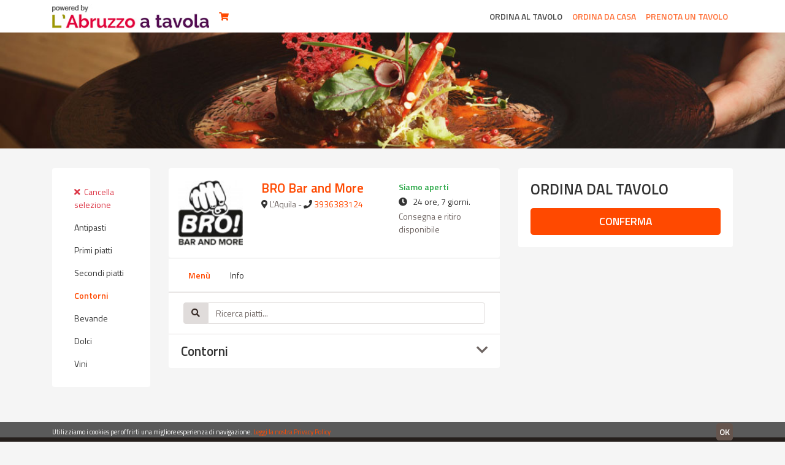

--- FILE ---
content_type: text/html; charset=UTF-8
request_url: https://bro.abruzzoatavola.it/local/menus_onsite/contorni
body_size: 4858
content:
<!DOCTYPE html>
<html xmlns="http://www.w3.org/1999/xhtml" lang="it">
<head>
    <meta name="Content-type" content="text/html; charset=utf-8" type="equiv">
		<meta name="X-UA-Compatible" content="IE=edge" type="equiv">
		<meta name="viewport" content="width=device-width, initial-scale=1, maximum-scale=1, user-scalable=no" type="name">
<meta name="csrf-token" content="5NU8gFw0qJczklJA3BD8nDmSv6r4KFx4qhdC52Zn">
    <link href="https://bro.abruzzoatavola.it/assets/media/uploads/logo_bro.jpg" rel="shortcut icon" type="image/ico">
<title>Menù - BRO Bar and More</title>
		<link rel="stylesheet" type="text/css" href="https://bro.abruzzoatavola.it/themes/abruzzoatavola/assets/css/app.css" name="app-css">

		<link rel="stylesheet" type="text/css" href="https://bro.abruzzoatavola.it/themes/abruzzoatavola/assets/css/custom.css" name="app-css">

</head>
<body class="">

    <header class="header">
        <nav class="navbar navbar-light navbar-top navbar-expand-md fixed-top">
    <div class="container">
        <a class="navbar-brand" href="https://bro.abruzzoatavola.it">
	<img
		class="img-logo"
		alt="BRO Bar and More"
		src="https://bro.abruzzoatavola.it/assets/media/uploads/logo_tasty.jpg"
	>
</a>
        <button
            class="navbar-toggler border-0"
            type="button"
            data-toggle="collapse"
            data-target="#navbarMainHeader"
            aria-controls="navbarMainHeader"
            aria-expanded="false"
            aria-label="Toggle navigation"
        ><span class="navbar-toggler-icon"></span></button>
				<a class="navbar-cart-icon" href="https://bro.abruzzoatavola.it/cart_onsite"><span class="fa fa-shopping-cart"></span></a>

        <div class="justify-content-end collapse navbar-collapse" id="navbarMainHeader">
            <ul class="nav navbar-nav">
                            <li
            class="nav-item active"
        >
            <a
                class="nav-link"
                href="https://bro.abruzzoatavola.it/local/menus_onsite/contorni"
                                            >Ordina al tavolo</a>
                    </li>
                            <li
            class="nav-item"
        >
            <a
                class="nav-link"
                href="https://bro.abruzzoatavola.it/local/menus/contorni"
                                            >Ordina da casa</a>
                    </li>
                            <li
            class="nav-item"
        >
            <a
                class="nav-link"
                href="https://bro.abruzzoatavola.it/reservation"
                                            >Prenota un tavolo</a>
                    </li>
    </ul>        </div>
    </div>
</nav>    </header>

    <main role="main">
        <div id="page-wrapper">
            <div class="container">
                <div class="row py-4">
                    <div id="menu_cats_col" class="col-sm-2">
                        <div class="content">
                      		<div id="local-box">
    <!--<div class="panel local-search">
        <div class="panel-body">
            <div class="row">
                <div class="col-sm-12 mb-3 mb-sm-0">
                    <div id="local-timeslot">
                        <div
    class="dropdown"
    data-control="timepicker"
    data-time-slot="{&quot;dates&quot;:{&quot;2026-01-24&quot;:&quot;sab 24&quot;,&quot;2026-01-25&quot;:&quot;dom 25&quot;},&quot;hours&quot;:{&quot;2026-01-24&quot;:{&quot;08:25&quot;:&quot;sab 08:25 am&quot;,&quot;08:40&quot;:&quot;sab 08:40 am&quot;,&quot;08:55&quot;:&quot;sab 08:55 am&quot;,&quot;09:10&quot;:&quot;sab 09:10 am&quot;,&quot;09:25&quot;:&quot;sab 09:25 am&quot;,&quot;09:40&quot;:&quot;sab 09:40 am&quot;,&quot;09:55&quot;:&quot;sab 09:55 am&quot;,&quot;10:10&quot;:&quot;sab 10:10 am&quot;,&quot;10:25&quot;:&quot;sab 10:25 am&quot;,&quot;10:40&quot;:&quot;sab 10:40 am&quot;,&quot;10:55&quot;:&quot;sab 10:55 am&quot;,&quot;11:10&quot;:&quot;sab 11:10 am&quot;,&quot;11:25&quot;:&quot;sab 11:25 am&quot;,&quot;11:40&quot;:&quot;sab 11:40 am&quot;,&quot;11:55&quot;:&quot;sab 11:55 am&quot;,&quot;12:10&quot;:&quot;sab 12:10 pm&quot;,&quot;12:25&quot;:&quot;sab 12:25 pm&quot;,&quot;12:40&quot;:&quot;sab 12:40 pm&quot;,&quot;12:55&quot;:&quot;sab 12:55 pm&quot;,&quot;13:10&quot;:&quot;sab 01:10 pm&quot;,&quot;13:25&quot;:&quot;sab 01:25 pm&quot;,&quot;13:40&quot;:&quot;sab 01:40 pm&quot;,&quot;13:55&quot;:&quot;sab 01:55 pm&quot;,&quot;14:10&quot;:&quot;sab 02:10 pm&quot;,&quot;14:25&quot;:&quot;sab 02:25 pm&quot;,&quot;14:40&quot;:&quot;sab 02:40 pm&quot;,&quot;14:55&quot;:&quot;sab 02:55 pm&quot;,&quot;15:10&quot;:&quot;sab 03:10 pm&quot;,&quot;15:25&quot;:&quot;sab 03:25 pm&quot;,&quot;15:40&quot;:&quot;sab 03:40 pm&quot;,&quot;15:55&quot;:&quot;sab 03:55 pm&quot;,&quot;16:10&quot;:&quot;sab 04:10 pm&quot;,&quot;16:25&quot;:&quot;sab 04:25 pm&quot;,&quot;16:40&quot;:&quot;sab 04:40 pm&quot;,&quot;16:55&quot;:&quot;sab 04:55 pm&quot;,&quot;17:10&quot;:&quot;sab 05:10 pm&quot;,&quot;17:25&quot;:&quot;sab 05:25 pm&quot;,&quot;17:40&quot;:&quot;sab 05:40 pm&quot;,&quot;17:55&quot;:&quot;sab 05:55 pm&quot;,&quot;18:10&quot;:&quot;sab 06:10 pm&quot;,&quot;18:25&quot;:&quot;sab 06:25 pm&quot;,&quot;18:40&quot;:&quot;sab 06:40 pm&quot;,&quot;18:55&quot;:&quot;sab 06:55 pm&quot;,&quot;19:10&quot;:&quot;sab 07:10 pm&quot;,&quot;19:25&quot;:&quot;sab 07:25 pm&quot;,&quot;19:40&quot;:&quot;sab 07:40 pm&quot;,&quot;19:55&quot;:&quot;sab 07:55 pm&quot;,&quot;20:10&quot;:&quot;sab 08:10 pm&quot;,&quot;20:25&quot;:&quot;sab 08:25 pm&quot;,&quot;20:40&quot;:&quot;sab 08:40 pm&quot;,&quot;20:55&quot;:&quot;sab 08:55 pm&quot;,&quot;21:10&quot;:&quot;sab 09:10 pm&quot;,&quot;21:25&quot;:&quot;sab 09:25 pm&quot;,&quot;21:40&quot;:&quot;sab 09:40 pm&quot;,&quot;21:55&quot;:&quot;sab 09:55 pm&quot;,&quot;22:10&quot;:&quot;sab 10:10 pm&quot;,&quot;22:25&quot;:&quot;sab 10:25 pm&quot;,&quot;22:40&quot;:&quot;sab 10:40 pm&quot;,&quot;22:55&quot;:&quot;sab 10:55 pm&quot;,&quot;23:10&quot;:&quot;sab 11:10 pm&quot;,&quot;23:25&quot;:&quot;sab 11:25 pm&quot;},&quot;2026-01-25&quot;:{&quot;00:25&quot;:&quot;dom 12:25 am&quot;,&quot;00:40&quot;:&quot;dom 12:40 am&quot;,&quot;00:55&quot;:&quot;dom 12:55 am&quot;,&quot;01:10&quot;:&quot;dom 01:10 am&quot;,&quot;01:25&quot;:&quot;dom 01:25 am&quot;,&quot;01:40&quot;:&quot;dom 01:40 am&quot;,&quot;01:55&quot;:&quot;dom 01:55 am&quot;,&quot;02:10&quot;:&quot;dom 02:10 am&quot;,&quot;02:25&quot;:&quot;dom 02:25 am&quot;,&quot;02:40&quot;:&quot;dom 02:40 am&quot;,&quot;02:55&quot;:&quot;dom 02:55 am&quot;,&quot;03:10&quot;:&quot;dom 03:10 am&quot;,&quot;03:25&quot;:&quot;dom 03:25 am&quot;,&quot;03:40&quot;:&quot;dom 03:40 am&quot;,&quot;03:55&quot;:&quot;dom 03:55 am&quot;,&quot;04:10&quot;:&quot;dom 04:10 am&quot;,&quot;04:25&quot;:&quot;dom 04:25 am&quot;,&quot;04:40&quot;:&quot;dom 04:40 am&quot;,&quot;04:55&quot;:&quot;dom 04:55 am&quot;,&quot;05:10&quot;:&quot;dom 05:10 am&quot;,&quot;05:25&quot;:&quot;dom 05:25 am&quot;,&quot;05:40&quot;:&quot;dom 05:40 am&quot;,&quot;05:55&quot;:&quot;dom 05:55 am&quot;,&quot;06:10&quot;:&quot;dom 06:10 am&quot;,&quot;06:25&quot;:&quot;dom 06:25 am&quot;,&quot;06:40&quot;:&quot;dom 06:40 am&quot;,&quot;06:55&quot;:&quot;dom 06:55 am&quot;,&quot;07:10&quot;:&quot;dom 07:10 am&quot;,&quot;07:25&quot;:&quot;dom 07:25 am&quot;,&quot;07:40&quot;:&quot;dom 07:40 am&quot;,&quot;07:55&quot;:&quot;dom 07:55 am&quot;,&quot;08:10&quot;:&quot;dom 08:10 am&quot;,&quot;08:25&quot;:&quot;dom 08:25 am&quot;,&quot;08:40&quot;:&quot;dom 08:40 am&quot;,&quot;08:55&quot;:&quot;dom 08:55 am&quot;,&quot;09:10&quot;:&quot;dom 09:10 am&quot;,&quot;09:25&quot;:&quot;dom 09:25 am&quot;,&quot;09:40&quot;:&quot;dom 09:40 am&quot;,&quot;09:55&quot;:&quot;dom 09:55 am&quot;,&quot;10:10&quot;:&quot;dom 10:10 am&quot;,&quot;10:25&quot;:&quot;dom 10:25 am&quot;,&quot;10:40&quot;:&quot;dom 10:40 am&quot;,&quot;10:55&quot;:&quot;dom 10:55 am&quot;,&quot;11:10&quot;:&quot;dom 11:10 am&quot;,&quot;11:25&quot;:&quot;dom 11:25 am&quot;,&quot;11:40&quot;:&quot;dom 11:40 am&quot;,&quot;11:55&quot;:&quot;dom 11:55 am&quot;,&quot;12:10&quot;:&quot;dom 12:10 pm&quot;,&quot;12:25&quot;:&quot;dom 12:25 pm&quot;,&quot;12:40&quot;:&quot;dom 12:40 pm&quot;,&quot;12:55&quot;:&quot;dom 12:55 pm&quot;,&quot;13:10&quot;:&quot;dom 01:10 pm&quot;,&quot;13:25&quot;:&quot;dom 01:25 pm&quot;,&quot;13:40&quot;:&quot;dom 01:40 pm&quot;,&quot;13:55&quot;:&quot;dom 01:55 pm&quot;,&quot;14:10&quot;:&quot;dom 02:10 pm&quot;,&quot;14:25&quot;:&quot;dom 02:25 pm&quot;,&quot;14:40&quot;:&quot;dom 02:40 pm&quot;,&quot;14:55&quot;:&quot;dom 02:55 pm&quot;,&quot;15:10&quot;:&quot;dom 03:10 pm&quot;,&quot;15:25&quot;:&quot;dom 03:25 pm&quot;,&quot;15:40&quot;:&quot;dom 03:40 pm&quot;,&quot;15:55&quot;:&quot;dom 03:55 pm&quot;,&quot;16:10&quot;:&quot;dom 04:10 pm&quot;,&quot;16:25&quot;:&quot;dom 04:25 pm&quot;,&quot;16:40&quot;:&quot;dom 04:40 pm&quot;,&quot;16:55&quot;:&quot;dom 04:55 pm&quot;,&quot;17:10&quot;:&quot;dom 05:10 pm&quot;,&quot;17:25&quot;:&quot;dom 05:25 pm&quot;,&quot;17:40&quot;:&quot;dom 05:40 pm&quot;,&quot;17:55&quot;:&quot;dom 05:55 pm&quot;,&quot;18:10&quot;:&quot;dom 06:10 pm&quot;,&quot;18:25&quot;:&quot;dom 06:25 pm&quot;,&quot;18:40&quot;:&quot;dom 06:40 pm&quot;,&quot;18:55&quot;:&quot;dom 06:55 pm&quot;,&quot;19:10&quot;:&quot;dom 07:10 pm&quot;,&quot;19:25&quot;:&quot;dom 07:25 pm&quot;,&quot;19:40&quot;:&quot;dom 07:40 pm&quot;,&quot;19:55&quot;:&quot;dom 07:55 pm&quot;,&quot;20:10&quot;:&quot;dom 08:10 pm&quot;,&quot;20:25&quot;:&quot;dom 08:25 pm&quot;,&quot;20:40&quot;:&quot;dom 08:40 pm&quot;,&quot;20:55&quot;:&quot;dom 08:55 pm&quot;,&quot;21:10&quot;:&quot;dom 09:10 pm&quot;,&quot;21:25&quot;:&quot;dom 09:25 pm&quot;,&quot;21:40&quot;:&quot;dom 09:40 pm&quot;,&quot;21:55&quot;:&quot;dom 09:55 pm&quot;,&quot;22:10&quot;:&quot;dom 10:10 pm&quot;,&quot;22:25&quot;:&quot;dom 10:25 pm&quot;,&quot;22:40&quot;:&quot;dom 10:40 pm&quot;,&quot;22:55&quot;:&quot;dom 10:55 pm&quot;,&quot;23:10&quot;:&quot;dom 11:10 pm&quot;,&quot;23:25&quot;:&quot;dom 11:25 pm&quot;}}}"
>
    <button
        class="btn btn-light btn-timepicker btn-block dropdown-toggle text-truncate"
        type="button"
        id="orderTimePicker"
        data-toggle="dropdown"
        data-boundary="viewport"
        aria-haspopup="true"
        aria-expanded="false"
    >
        <i class="fa fa-clock-o"></i>&nbsp;&nbsp;
        <b>AL PIÙ PRESTO</b>
    </button>

    <div class="dropdown-menu" aria-labelledby="orderTimePicker">
        <button
            type="button"
            class="dropdown-item py-2"
            data-timepicker-option="asap"
        ><i class="fa fa-clock-o"></i>&nbsp;&nbsp;AL PIÙ PRESTO</button>
        <button
            type="button"
            class="dropdown-item py-2"
            data-timepicker-option="later"
        ><i class="fa fa-calendar"></i>&nbsp;&nbsp;Pianifica ordine</button>

        <form
            class="dropdown-content px-4 py-3 hide"
            role="form"
            data-request="localBox::onSetOrderTime"
        >
            <input type="hidden" data-timepicker-control="type" value="asap">
            <div class="form-group">
                <select
                    class="form-control"
                    data-timepicker-control="date"
                    data-timepicker-label="Seleziona una data"
                    data-timepicker-selected="2026-01-24"
                ></select>
            </div>
            <div class="form-group">
                <select
                    class="form-control"
                    data-timepicker-control="time"
                    data-timepicker-label="Seleziona un orario"
                    data-timepicker-selected="07:56"
                ></select>
            </div>
            <button
                type="button"
                class="btn btn-primary text-nowrap"
                data-timepicker-submit
                data-attach-loading
            >
                Imposta Ritiro Tempo            </button>
        </form>
    </div>
</div>
                    </div>
                </div>
                            </div>
                    </div>
    </div>-->
	
	
	
	
	
	
            <div class="panel panel-local">
            <div class="panel-body">
                <div class="row boxes">
					<div class="box-one-img col-md-3 col-3">
                       							<a href="https://bro.abruzzoatavola.it/local/info"><img class="img-responsive pull-left"
								 src="https://bro.abruzzoatavola.it/assets/media/attachments/public/60b/a40/45c/thumb_70_80_80_contain_48a4b15e.jpg"></a>
						                    </div>
                    <div class="box-one col-md-5 col-9">
                        						<dl class="no-spacing">
							<dd><h1 class="h4"><a href="https://bro.abruzzoatavola.it/local/info">BRO Bar and More</a></h1></dd>
															<dt id="openingstatus"><span class="text-success">Siamo aperti</span></dt>
														<dd><span class="fa fa-map-marker"></span> <span class="text-muted">L'Aquila</span> - <span class="fa fa-phone"></span> <span class="text-muted"><a href="tel:3936383124">3936383124</a></span></dd>
														<!--<dd>
								<span class="text-muted">Via Pile, 35, Strada Statale 17 Ovest, n° 54, L'Aquila 67100, AQ, Italy</span>
							</dd>-->
						</dl>
                    </div>
                    <div id="local-box-two" class="box-two col-md-4">
						                        <dl class="no-spacing">
															<dt><span class="text-success">Siamo aperti</span></dt>
							
							<dd>
																	<span class="fa fa-clock"></span>&nbsp;&nbsp;
									<span>24 ore, 7 giorni.</span>
															</dd>

							<dd class="text-muted">
																	Consegna e ritiro disponibile															</dd>
							<dd class="text-muted">
															</dd>
						</dl>
                    </div>
                </div>
            </div>
        </div>
    	
	
		
	
</div>
                        </div>
                        <ul id="nav-tabs" class="nav-menus nav nav-tabs local-tabs">
    <a
        class="nav-item nav-link active"
        href="https://bro.abruzzoatavola.it/local/menus_onsite/contorni"
    >Ordina<br>dal tavolo</a>
    <a
        class="nav-item nav-link "
        href="https://bro.abruzzoatavola.it/local/menus/contorni"
    >Ordina<br>da casa</a>
   <a
        class="nav-item nav-link "
        href="https://bro.abruzzoatavola.it/reservation"
    >Prenota<br>un tavolo</a>
</ul>                        <div class="categories">
                            <div class="d-block d-sm-none">
    <button
        class="btn btn-light btn-block px-3 text-left"
        data-toggle="collapse"
        data-target="#collapseCategoriescollapse6974673494a2f"
        aria-expanded="false"
        aria-controls="collapseCategories"
    >
        <i class="fa fa-bars"></i>&nbsp;&nbsp;
        Contorni    </button>
</div>
<div id="collapseCategoriescollapse6974673494a2f" class="collapse d-sm-block">
    <!--<h2 class="h5 px-3 d-none d-sm-block">Categorie</h2>-->
    <nav class="nav nav-categories flex-column">
                    <a
                class="nav-link text-danger"
                href="https://bro.abruzzoatavola.it/local/menus_onsite"
            >
                <i class="fa fa-times"></i>&nbsp;&nbsp;Cancella selezione            </a>
        
        <a
        class="nav-link"
        href="https://bro.abruzzoatavola.it/local/menus_onsite/antipasti"
    >Antipasti</a>

            <a
        class="nav-link"
        href="https://bro.abruzzoatavola.it/local/menus_onsite/primipiatti"
    >Primi piatti</a>

            <a
        class="nav-link"
        href="https://bro.abruzzoatavola.it/local/menus_onsite/secondi-piatti"
    >Secondi piatti</a>

            <a
        class="nav-link active"
        href="https://bro.abruzzoatavola.it/local/menus_onsite/contorni"
    >Contorni</a>

            <a
        class="nav-link"
        href="https://bro.abruzzoatavola.it/local/menus_onsite/bevande"
    >Bevande</a>

            <a
        class="nav-link"
        href="https://bro.abruzzoatavola.it/local/menus_onsite/dolci"
    >Dolci</a>

            <a
        class="nav-link"
        href="https://bro.abruzzoatavola.it/local/menus_onsite/vini"
    >Vini</a>

        </nav>
</div>                        </div>
                    </div>

                    <div id="menu_menu_col" class="col-sm-6">
                        <div class="content">
                            <div id="local-box">
    <!--<div class="panel local-search">
        <div class="panel-body">
            <div class="row">
                <div class="col-sm-12 mb-3 mb-sm-0">
                    <div id="local-timeslot">
                        <div
    class="dropdown"
    data-control="timepicker"
    data-time-slot="{&quot;dates&quot;:{&quot;2026-01-24&quot;:&quot;sab 24&quot;,&quot;2026-01-25&quot;:&quot;dom 25&quot;},&quot;hours&quot;:{&quot;2026-01-24&quot;:{&quot;08:25&quot;:&quot;sab 08:25 am&quot;,&quot;08:40&quot;:&quot;sab 08:40 am&quot;,&quot;08:55&quot;:&quot;sab 08:55 am&quot;,&quot;09:10&quot;:&quot;sab 09:10 am&quot;,&quot;09:25&quot;:&quot;sab 09:25 am&quot;,&quot;09:40&quot;:&quot;sab 09:40 am&quot;,&quot;09:55&quot;:&quot;sab 09:55 am&quot;,&quot;10:10&quot;:&quot;sab 10:10 am&quot;,&quot;10:25&quot;:&quot;sab 10:25 am&quot;,&quot;10:40&quot;:&quot;sab 10:40 am&quot;,&quot;10:55&quot;:&quot;sab 10:55 am&quot;,&quot;11:10&quot;:&quot;sab 11:10 am&quot;,&quot;11:25&quot;:&quot;sab 11:25 am&quot;,&quot;11:40&quot;:&quot;sab 11:40 am&quot;,&quot;11:55&quot;:&quot;sab 11:55 am&quot;,&quot;12:10&quot;:&quot;sab 12:10 pm&quot;,&quot;12:25&quot;:&quot;sab 12:25 pm&quot;,&quot;12:40&quot;:&quot;sab 12:40 pm&quot;,&quot;12:55&quot;:&quot;sab 12:55 pm&quot;,&quot;13:10&quot;:&quot;sab 01:10 pm&quot;,&quot;13:25&quot;:&quot;sab 01:25 pm&quot;,&quot;13:40&quot;:&quot;sab 01:40 pm&quot;,&quot;13:55&quot;:&quot;sab 01:55 pm&quot;,&quot;14:10&quot;:&quot;sab 02:10 pm&quot;,&quot;14:25&quot;:&quot;sab 02:25 pm&quot;,&quot;14:40&quot;:&quot;sab 02:40 pm&quot;,&quot;14:55&quot;:&quot;sab 02:55 pm&quot;,&quot;15:10&quot;:&quot;sab 03:10 pm&quot;,&quot;15:25&quot;:&quot;sab 03:25 pm&quot;,&quot;15:40&quot;:&quot;sab 03:40 pm&quot;,&quot;15:55&quot;:&quot;sab 03:55 pm&quot;,&quot;16:10&quot;:&quot;sab 04:10 pm&quot;,&quot;16:25&quot;:&quot;sab 04:25 pm&quot;,&quot;16:40&quot;:&quot;sab 04:40 pm&quot;,&quot;16:55&quot;:&quot;sab 04:55 pm&quot;,&quot;17:10&quot;:&quot;sab 05:10 pm&quot;,&quot;17:25&quot;:&quot;sab 05:25 pm&quot;,&quot;17:40&quot;:&quot;sab 05:40 pm&quot;,&quot;17:55&quot;:&quot;sab 05:55 pm&quot;,&quot;18:10&quot;:&quot;sab 06:10 pm&quot;,&quot;18:25&quot;:&quot;sab 06:25 pm&quot;,&quot;18:40&quot;:&quot;sab 06:40 pm&quot;,&quot;18:55&quot;:&quot;sab 06:55 pm&quot;,&quot;19:10&quot;:&quot;sab 07:10 pm&quot;,&quot;19:25&quot;:&quot;sab 07:25 pm&quot;,&quot;19:40&quot;:&quot;sab 07:40 pm&quot;,&quot;19:55&quot;:&quot;sab 07:55 pm&quot;,&quot;20:10&quot;:&quot;sab 08:10 pm&quot;,&quot;20:25&quot;:&quot;sab 08:25 pm&quot;,&quot;20:40&quot;:&quot;sab 08:40 pm&quot;,&quot;20:55&quot;:&quot;sab 08:55 pm&quot;,&quot;21:10&quot;:&quot;sab 09:10 pm&quot;,&quot;21:25&quot;:&quot;sab 09:25 pm&quot;,&quot;21:40&quot;:&quot;sab 09:40 pm&quot;,&quot;21:55&quot;:&quot;sab 09:55 pm&quot;,&quot;22:10&quot;:&quot;sab 10:10 pm&quot;,&quot;22:25&quot;:&quot;sab 10:25 pm&quot;,&quot;22:40&quot;:&quot;sab 10:40 pm&quot;,&quot;22:55&quot;:&quot;sab 10:55 pm&quot;,&quot;23:10&quot;:&quot;sab 11:10 pm&quot;,&quot;23:25&quot;:&quot;sab 11:25 pm&quot;},&quot;2026-01-25&quot;:{&quot;00:25&quot;:&quot;dom 12:25 am&quot;,&quot;00:40&quot;:&quot;dom 12:40 am&quot;,&quot;00:55&quot;:&quot;dom 12:55 am&quot;,&quot;01:10&quot;:&quot;dom 01:10 am&quot;,&quot;01:25&quot;:&quot;dom 01:25 am&quot;,&quot;01:40&quot;:&quot;dom 01:40 am&quot;,&quot;01:55&quot;:&quot;dom 01:55 am&quot;,&quot;02:10&quot;:&quot;dom 02:10 am&quot;,&quot;02:25&quot;:&quot;dom 02:25 am&quot;,&quot;02:40&quot;:&quot;dom 02:40 am&quot;,&quot;02:55&quot;:&quot;dom 02:55 am&quot;,&quot;03:10&quot;:&quot;dom 03:10 am&quot;,&quot;03:25&quot;:&quot;dom 03:25 am&quot;,&quot;03:40&quot;:&quot;dom 03:40 am&quot;,&quot;03:55&quot;:&quot;dom 03:55 am&quot;,&quot;04:10&quot;:&quot;dom 04:10 am&quot;,&quot;04:25&quot;:&quot;dom 04:25 am&quot;,&quot;04:40&quot;:&quot;dom 04:40 am&quot;,&quot;04:55&quot;:&quot;dom 04:55 am&quot;,&quot;05:10&quot;:&quot;dom 05:10 am&quot;,&quot;05:25&quot;:&quot;dom 05:25 am&quot;,&quot;05:40&quot;:&quot;dom 05:40 am&quot;,&quot;05:55&quot;:&quot;dom 05:55 am&quot;,&quot;06:10&quot;:&quot;dom 06:10 am&quot;,&quot;06:25&quot;:&quot;dom 06:25 am&quot;,&quot;06:40&quot;:&quot;dom 06:40 am&quot;,&quot;06:55&quot;:&quot;dom 06:55 am&quot;,&quot;07:10&quot;:&quot;dom 07:10 am&quot;,&quot;07:25&quot;:&quot;dom 07:25 am&quot;,&quot;07:40&quot;:&quot;dom 07:40 am&quot;,&quot;07:55&quot;:&quot;dom 07:55 am&quot;,&quot;08:10&quot;:&quot;dom 08:10 am&quot;,&quot;08:25&quot;:&quot;dom 08:25 am&quot;,&quot;08:40&quot;:&quot;dom 08:40 am&quot;,&quot;08:55&quot;:&quot;dom 08:55 am&quot;,&quot;09:10&quot;:&quot;dom 09:10 am&quot;,&quot;09:25&quot;:&quot;dom 09:25 am&quot;,&quot;09:40&quot;:&quot;dom 09:40 am&quot;,&quot;09:55&quot;:&quot;dom 09:55 am&quot;,&quot;10:10&quot;:&quot;dom 10:10 am&quot;,&quot;10:25&quot;:&quot;dom 10:25 am&quot;,&quot;10:40&quot;:&quot;dom 10:40 am&quot;,&quot;10:55&quot;:&quot;dom 10:55 am&quot;,&quot;11:10&quot;:&quot;dom 11:10 am&quot;,&quot;11:25&quot;:&quot;dom 11:25 am&quot;,&quot;11:40&quot;:&quot;dom 11:40 am&quot;,&quot;11:55&quot;:&quot;dom 11:55 am&quot;,&quot;12:10&quot;:&quot;dom 12:10 pm&quot;,&quot;12:25&quot;:&quot;dom 12:25 pm&quot;,&quot;12:40&quot;:&quot;dom 12:40 pm&quot;,&quot;12:55&quot;:&quot;dom 12:55 pm&quot;,&quot;13:10&quot;:&quot;dom 01:10 pm&quot;,&quot;13:25&quot;:&quot;dom 01:25 pm&quot;,&quot;13:40&quot;:&quot;dom 01:40 pm&quot;,&quot;13:55&quot;:&quot;dom 01:55 pm&quot;,&quot;14:10&quot;:&quot;dom 02:10 pm&quot;,&quot;14:25&quot;:&quot;dom 02:25 pm&quot;,&quot;14:40&quot;:&quot;dom 02:40 pm&quot;,&quot;14:55&quot;:&quot;dom 02:55 pm&quot;,&quot;15:10&quot;:&quot;dom 03:10 pm&quot;,&quot;15:25&quot;:&quot;dom 03:25 pm&quot;,&quot;15:40&quot;:&quot;dom 03:40 pm&quot;,&quot;15:55&quot;:&quot;dom 03:55 pm&quot;,&quot;16:10&quot;:&quot;dom 04:10 pm&quot;,&quot;16:25&quot;:&quot;dom 04:25 pm&quot;,&quot;16:40&quot;:&quot;dom 04:40 pm&quot;,&quot;16:55&quot;:&quot;dom 04:55 pm&quot;,&quot;17:10&quot;:&quot;dom 05:10 pm&quot;,&quot;17:25&quot;:&quot;dom 05:25 pm&quot;,&quot;17:40&quot;:&quot;dom 05:40 pm&quot;,&quot;17:55&quot;:&quot;dom 05:55 pm&quot;,&quot;18:10&quot;:&quot;dom 06:10 pm&quot;,&quot;18:25&quot;:&quot;dom 06:25 pm&quot;,&quot;18:40&quot;:&quot;dom 06:40 pm&quot;,&quot;18:55&quot;:&quot;dom 06:55 pm&quot;,&quot;19:10&quot;:&quot;dom 07:10 pm&quot;,&quot;19:25&quot;:&quot;dom 07:25 pm&quot;,&quot;19:40&quot;:&quot;dom 07:40 pm&quot;,&quot;19:55&quot;:&quot;dom 07:55 pm&quot;,&quot;20:10&quot;:&quot;dom 08:10 pm&quot;,&quot;20:25&quot;:&quot;dom 08:25 pm&quot;,&quot;20:40&quot;:&quot;dom 08:40 pm&quot;,&quot;20:55&quot;:&quot;dom 08:55 pm&quot;,&quot;21:10&quot;:&quot;dom 09:10 pm&quot;,&quot;21:25&quot;:&quot;dom 09:25 pm&quot;,&quot;21:40&quot;:&quot;dom 09:40 pm&quot;,&quot;21:55&quot;:&quot;dom 09:55 pm&quot;,&quot;22:10&quot;:&quot;dom 10:10 pm&quot;,&quot;22:25&quot;:&quot;dom 10:25 pm&quot;,&quot;22:40&quot;:&quot;dom 10:40 pm&quot;,&quot;22:55&quot;:&quot;dom 10:55 pm&quot;,&quot;23:10&quot;:&quot;dom 11:10 pm&quot;,&quot;23:25&quot;:&quot;dom 11:25 pm&quot;}}}"
>
    <button
        class="btn btn-light btn-timepicker btn-block dropdown-toggle text-truncate"
        type="button"
        id="orderTimePicker"
        data-toggle="dropdown"
        data-boundary="viewport"
        aria-haspopup="true"
        aria-expanded="false"
    >
        <i class="fa fa-clock-o"></i>&nbsp;&nbsp;
        <b>AL PIÙ PRESTO</b>
    </button>

    <div class="dropdown-menu" aria-labelledby="orderTimePicker">
        <button
            type="button"
            class="dropdown-item py-2"
            data-timepicker-option="asap"
        ><i class="fa fa-clock-o"></i>&nbsp;&nbsp;AL PIÙ PRESTO</button>
        <button
            type="button"
            class="dropdown-item py-2"
            data-timepicker-option="later"
        ><i class="fa fa-calendar"></i>&nbsp;&nbsp;Pianifica ordine</button>

        <form
            class="dropdown-content px-4 py-3 hide"
            role="form"
            data-request="localBox::onSetOrderTime"
        >
            <input type="hidden" data-timepicker-control="type" value="asap">
            <div class="form-group">
                <select
                    class="form-control"
                    data-timepicker-control="date"
                    data-timepicker-label="Seleziona una data"
                    data-timepicker-selected="2026-01-24"
                ></select>
            </div>
            <div class="form-group">
                <select
                    class="form-control"
                    data-timepicker-control="time"
                    data-timepicker-label="Seleziona un orario"
                    data-timepicker-selected="07:56"
                ></select>
            </div>
            <button
                type="button"
                class="btn btn-primary text-nowrap"
                data-timepicker-submit
                data-attach-loading
            >
                Imposta Ritiro Tempo            </button>
        </form>
    </div>
</div>
                    </div>
                </div>
                            </div>
                    </div>
    </div>-->
	
	
	
	
	
	
            <div class="panel panel-local">
            <div class="panel-body">
                <div class="row boxes">
					<div class="box-one-img col-md-3 col-3">
                       							<a href="https://bro.abruzzoatavola.it/local/info"><img class="img-responsive pull-left"
								 src="https://bro.abruzzoatavola.it/assets/media/attachments/public/60b/a40/45c/thumb_70_80_80_contain_48a4b15e.jpg"></a>
						                    </div>
                    <div class="box-one col-md-5 col-9">
                        						<dl class="no-spacing">
							<dd><h1 class="h4"><a href="https://bro.abruzzoatavola.it/local/info">BRO Bar and More</a></h1></dd>
															<dt id="openingstatus"><span class="text-success">Siamo aperti</span></dt>
														<dd><span class="fa fa-map-marker"></span> <span class="text-muted">L'Aquila</span> - <span class="fa fa-phone"></span> <span class="text-muted"><a href="tel:3936383124">3936383124</a></span></dd>
														<!--<dd>
								<span class="text-muted">Via Pile, 35, Strada Statale 17 Ovest, n° 54, L'Aquila 67100, AQ, Italy</span>
							</dd>-->
						</dl>
                    </div>
                    <div id="local-box-two" class="box-two col-md-4">
						                        <dl class="no-spacing">
															<dt><span class="text-success">Siamo aperti</span></dt>
							
							<dd>
																	<span class="fa fa-clock"></span>&nbsp;&nbsp;
									<span>24 ore, 7 giorni.</span>
															</dd>

							<dd class="text-muted">
																	Consegna e ritiro disponibile															</dd>
							<dd class="text-muted">
															</dd>
						</dl>
                    </div>
                </div>
            </div>
        </div>
    	
	
		
	
</div>

                            <ul id="nav-tabs" class="nav-menus nav nav-tabs">
    <a
        class="nav-item nav-link active"
        href="#"
    >Menù</a>
        <a
        class="nav-item nav-link "
        href="https://bro.abruzzoatavola.it/local/info"
    >Info</a>
    </ul>
<div class="panel">
    <div class="d-block d-sm-none">
        <div class="panel-body categories">
            <div class="d-block d-sm-none">
    <button
        class="btn btn-light btn-block px-3 text-left"
        data-toggle="collapse"
        data-target="#collapseCategoriescollapse69746734884d6"
        aria-expanded="false"
        aria-controls="collapseCategories"
    >
        <i class="fa fa-bars"></i>&nbsp;&nbsp;
        Contorni    </button>
</div>
<div id="collapseCategoriescollapse69746734884d6" class="collapse d-sm-block">
    <!--<h2 class="h5 px-3 d-none d-sm-block">Categorie</h2>-->
    <nav class="nav nav-categories flex-column">
                    <a
                class="nav-link text-danger"
                href="https://bro.abruzzoatavola.it/local/menus_onsite"
            >
                <i class="fa fa-times"></i>&nbsp;&nbsp;Cancella selezione            </a>
        
        <a
        class="nav-link"
        href="https://bro.abruzzoatavola.it/local/menus_onsite/antipasti"
    >Antipasti</a>

            <a
        class="nav-link"
        href="https://bro.abruzzoatavola.it/local/menus_onsite/primipiatti"
    >Primi piatti</a>

            <a
        class="nav-link"
        href="https://bro.abruzzoatavola.it/local/menus_onsite/secondi-piatti"
    >Secondi piatti</a>

            <a
        class="nav-link active"
        href="https://bro.abruzzoatavola.it/local/menus_onsite/contorni"
    >Contorni</a>

            <a
        class="nav-link"
        href="https://bro.abruzzoatavola.it/local/menus_onsite/bevande"
    >Bevande</a>

            <a
        class="nav-link"
        href="https://bro.abruzzoatavola.it/local/menus_onsite/dolci"
    >Dolci</a>

            <a
        class="nav-link"
        href="https://bro.abruzzoatavola.it/local/menus_onsite/vini"
    >Vini</a>

        </nav>
</div>        </div>
    </div>

    <div class="menu-search">
        <div class="py-3 px-4 border-top border-bottom">
    <form
        id="menu-search"
        method="GET"
        role="form"
        action="https://bro.abruzzoatavola.it/local/menus_onsite/contorni"
    >
        <div class="input-group">
            <div class="input-group-prepend">
                                    <span class="input-group-text"><i class="fa fa-search"></i></span>
                            </div>
            <input
                type="search"
                class="form-control"
                name="q"
                placeholder="Ricerca piatti..."
                value=""
                autocomplete="off"
            >
        </div>
    </form>
</div>    </div>

<div class="menu-list">
            <div class="menu-group">
                                    <div class="menu-group-item">
                                    <div id="category-contorni-heading" role="tab">
                        <h4
                            class="category-title cursor-pointer collapsed"
                            data-toggle="collapse"
                            data-target="#category-contorni-collapse"
                            aria-expanded="false"
                            aria-controls="category-contorni-heading"
                        >Contorni<span class="collapse-toggle text-muted pull-right"></span></h4>
                    </div>
                    <div
                        id="category-contorni-collapse"
                        class="collapse"
                        role="tabpanel" aria-labelledby="contorni"
                    >
                        <div class="menu-category">
                                                            <p>Non serviamo i soliti contorni, sono tutti personalizzati e arricchiti.</p>
                            
                                                            <div class="image">
                                    <img
                                        class="img-responsive"
                                        src="https://bro.abruzzoatavola.it/assets/media/attachments/public/5fa/2e7/618/thumb_44_1240_256_contain_48a4b15e.jpg"
                                        alt="Contorni"/>
                                </div>
                                                    </div>

                        <div class="menu-items">
                        <div id="menu137" class="menu-item">
    <div class="d-flex flex-row">
        
        <div class="menu-content flex-grow-1 mr-1">
			<h6 class="menu-name">
									Cicoria e patate<br>
					<!--<span>Disponibile durante Pranzo (12:30:00 - 14:30:00)</span>-->
					<span>NON DISPONIBILE</span>
								</h6>
            <p class="menu-desc text-muted mb-0">
													            </p>
        </div>
        <div class="menu-detail align-self-start col-3 text-right p-0">
            
            <span class="menu-price pr-sm-3">
                <b>4.00€</b>
            </span>

            <span class="menu-button">
                <button
                    class="btn btn-light btn-sm btn-cart disabled"
                                            title="Disponibile durante Pranzo (12:30:00 - 14:30:00)"
                                    >
                    <i class="fa fa-clock-o"></i>
                </button>
            </span>
        </div>
    </div>
    <div class="d-flex flex-wrap align-items-center allergens">
            </div>
</div>
                    <div id="menu138" class="menu-item">
    <div class="d-flex flex-row">
        
        <div class="menu-content flex-grow-1 mr-1">
			<h6 class="menu-name">
									Insalata<br>
					<!--<span>Disponibile durante Pranzo (12:30:00 - 14:30:00)</span>-->
					<span>NON DISPONIBILE</span>
								</h6>
            <p class="menu-desc text-muted mb-0">
													            </p>
        </div>
        <div class="menu-detail align-self-start col-3 text-right p-0">
            
            <span class="menu-price pr-sm-3">
                <b>3.00€</b>
            </span>

            <span class="menu-button">
                <button
                    class="btn btn-light btn-sm btn-cart disabled"
                                            title="Disponibile durante Pranzo (12:30:00 - 14:30:00)"
                                    >
                    <i class="fa fa-clock-o"></i>
                </button>
            </span>
        </div>
    </div>
    <div class="d-flex flex-wrap align-items-center allergens">
            </div>
</div>
                    <div id="menu139" class="menu-item">
    <div class="d-flex flex-row">
        
        <div class="menu-content flex-grow-1 mr-1">
			<h6 class="menu-name">
									Verdure grigliate<br>
					<!--<span>Disponibile durante Pranzo (12:30:00 - 14:30:00)</span>-->
					<span>NON DISPONIBILE</span>
								</h6>
            <p class="menu-desc text-muted mb-0">
													            </p>
        </div>
        <div class="menu-detail align-self-start col-3 text-right p-0">
            
            <span class="menu-price pr-sm-3">
                <b>3.50€</b>
            </span>

            <span class="menu-button">
                <button
                    class="btn btn-light btn-sm btn-cart disabled"
                                            title="Disponibile durante Pranzo (12:30:00 - 14:30:00)"
                                    >
                    <i class="fa fa-clock-o"></i>
                </button>
            </span>
        </div>
    </div>
    <div class="d-flex flex-wrap align-items-center allergens">
            </div>
</div>
                    <div id="menu140" class="menu-item">
    <div class="d-flex flex-row">
        
        <div class="menu-content flex-grow-1 mr-1">
			<h6 class="menu-name">
									Patatine fritte<br>
					<!--<span>Disponibile durante Pranzo (12:30:00 - 14:30:00)</span>-->
					<span>NON DISPONIBILE</span>
								</h6>
            <p class="menu-desc text-muted mb-0">
													            </p>
        </div>
        <div class="menu-detail align-self-start col-3 text-right p-0">
            
            <span class="menu-price pr-sm-3">
                <b>3.00€</b>
            </span>

            <span class="menu-button">
                <button
                    class="btn btn-light btn-sm btn-cart disabled"
                                            title="Disponibile durante Pranzo (12:30:00 - 14:30:00)"
                                    >
                    <i class="fa fa-clock-o"></i>
                </button>
            </span>
        </div>
    </div>
    <div class="d-flex flex-wrap align-items-center allergens">
            </div>
</div>
                    <div id="menu141" class="menu-item">
    <div class="d-flex flex-row">
        
        <div class="menu-content flex-grow-1 mr-1">
			<h6 class="menu-name">
									Dippers<br>
					<!--<span>Disponibile durante Pranzo (12:30:00 - 14:30:00)</span>-->
					<span>NON DISPONIBILE</span>
								</h6>
            <p class="menu-desc text-muted mb-0">
													            </p>
        </div>
        <div class="menu-detail align-self-start col-3 text-right p-0">
            
            <span class="menu-price pr-sm-3">
                <b>3.00€</b>
            </span>

            <span class="menu-button">
                <button
                    class="btn btn-light btn-sm btn-cart disabled"
                                            title="Disponibile durante Pranzo (12:30:00 - 14:30:00)"
                                    >
                    <i class="fa fa-clock-o"></i>
                </button>
            </span>
        </div>
    </div>
    <div class="d-flex flex-wrap align-items-center allergens">
            </div>
</div>
                    <div id="menu142" class="menu-item">
    <div class="d-flex flex-row">
        
        <div class="menu-content flex-grow-1 mr-1">
			<h6 class="menu-name">
									Bastoncini di scamorza fritti<br>
					<!--<span>Disponibile durante Pranzo (12:30:00 - 14:30:00)</span>-->
					<span>NON DISPONIBILE</span>
								</h6>
            <p class="menu-desc text-muted mb-0">
													            </p>
        </div>
        <div class="menu-detail align-self-start col-3 text-right p-0">
            
            <span class="menu-price pr-sm-3">
                <b>4.50€</b>
            </span>

            <span class="menu-button">
                <button
                    class="btn btn-light btn-sm btn-cart disabled"
                                            title="Disponibile durante Pranzo (12:30:00 - 14:30:00)"
                                    >
                    <i class="fa fa-clock-o"></i>
                </button>
            </span>
        </div>
    </div>
    <div class="d-flex flex-wrap align-items-center allergens">
            </div>
</div>
            </div>
                    </div>
                            </div>
            </div>
    
    <div class="pagination-bar text-right">
        <div class="links"></div>
    </div>
</div>
</div>                        </div>
                    </div>

                    <div id="menu_cart_col" class="col-sm-4">
                        <!--<div class="d-none d-sm-block">-->
<div class="">
    <div class="panel panel-cart">
        <div class="panel-body">

			<h3>ORDINA DAL TAVOLO</h3>

            <div
    data-control="cart-box"
    data-load-item-handler="cartBoxOnsite::onLoadItemPopup"
    data-update-item-handler="cartBoxOnsite::onUpdateCart"
    data-apply-coupon-handler="cartBoxOnsite::onApplyCoupon"
    data-apply-tip-handler="cartBoxOnsite::onApplyTip"
    data-remove-item-handler="cartBoxOnsite::onRemoveItem"
    data-remove-condition-handler="cartBoxOnsite::onRemoveCondition"
    data-refresh-cart-handler="cartBoxOnsite::onRefresh"
>
    <div id="cart-box" class="module-box">
        <div id="cart-items">
            <!--<div class="panel-body"><p class="text-center">Aggiungi le voci di menu al tuo carrello.</p></div>-->
        </div>


		
        <div id="cart-totals">
                    </div>

        <div id="cart-buttons" class="mt-3 d-none d-sm-block">
            <button
    class="checkout-btn btn btn-primary  btn-block btn-lg"
    data-attach-loading="disabled"
            data-request="cartBoxOnsite::onProceedToCheckout"
        data-request-data="locationId: '1'"
    >CONFERMA</button>        </div>
    </div>
</div>        </div>
    </div>
</div>
<div
    id="cart-mobile-buttons"
    class="fixed-bottom d-block d-sm-none"
>
            <a
            class="btn btn-primary btn-block btn-lg radius-none cart-toggle text-nowrap"
            href="https://bro.abruzzoatavola.it/cart_onsite"
        >
            ORDINA DAL TAVOLO:
            <span data-cart-total class="font-weight-bold">0.00€</span>
        </a>
    </div>                    </div>
                </div>
            </div>
        </div>
    </main>

    <footer class="pt-5">
        <div class="footer pt-5 pb-5">
    <div class="container">
        <div class="row">
                            <div class="col-sm-3">
                    <div class="footer-links">
                        <h6 class="footer-title d-none d-sm-block">Prenota</h6>
                        <ul>
                                                            <li>
                                    <a
                                        href="https://bro.abruzzoatavola.it/local/menus_onsite/contorni"
                                                                            >Ordina al tavolo</a>
                                </li>
                                                            <li>
                                    <a
                                        href="https://bro.abruzzoatavola.it/local/menus/contorni"
                                                                            >Ordina da casa</a>
                                </li>
                                                            <li>
                                    <a
                                        href="https://bro.abruzzoatavola.it/account"
                                                                            >Prenota un tavolo</a>
                                </li>
                                                    </ul>
                    </div>
                </div>
                            <div class="col-sm-3">
                    <div class="footer-links">
                        <h6 class="footer-title d-none d-sm-block">Informazioni</h6>
                        <ul>
                                                            <li>
                                    <a
                                        href="https://bro.abruzzoatavola.it/local/info"
                                                                            >Recapiti, contatti e orari</a>
                                </li>
                                                            <li>
                                    <a
                                        href="https://bro.abruzzoatavola.it/policy"
                                                                            >Privacy Policy</a>
                                </li>
                                                            <li>
                                    <a
                                        href="https://bro.lol"
                                                                            >VISITA IL NOSTRO SITO WEB</a>
                                </li>
                                                    </ul>
                    </div>
                </div>
            
            <div class="col-sm-3 mt-3 mt-sm-0">
                <div class="social-bottom">
                    <h6 class="footer-title">Seguici su</h6>
                    <ul class="social-icons list-inline">
    
    </ul>
                </div>
            </div>

			<!--
			                <div class="col-sm-3 mt-3 mt-sm-0">
                    <div id="newsletter-box">
                        <h5 class="mb-4">Iscriviti alla nostra newsletter</h5>
                        <form
    id="subscribeForm"
    class="subscribe-form"
    method="POST" data-request="newsletter::onSubscribe">
    <div class="input-group subscribe-group">
        <input
            type="text"
            class="form-control"
            name="subscribe_email"
        >
        <span class="input-group-append">
            <button
                id="subscribeButton"
                class="btn btn-info"
            ><i class="fa fa-paper-plane"></i></button>
        </span>
    </div>
</form>                    </div>
                </div>
            			-->

        </div>
    </div>

    <div class="container">
        <div class="row">
            <div class="col">
                <hr class="mb-3">
            </div>
        </div>
    </div>

    <div class="container">
        <div class="row">
            <div class="col p-2">
                &copy; 2026 BRO Bar and More -             </div>
        </div>
    </div>
</div>    </footer>
    <div id="notification">
            </div>
    <div
    id="euCookieBanner"
    data-control="cookie-banner"
    data-active="1"
    style="display:none;"
>
    <!--<div
        style="background-color: #FAF6F6; color: #2b3e50;"
    >-->
	<div>
        <div class="container">
            <div class="d-flex align-items-center">
                <p id="eu-cookie-message" class="mb-0">
                    <span>Utilizziamo i cookies per offrirti una migliore esperienza di navigazione.</span>
                    <a
                        href="https://bro.abruzzoatavola.it/policy"
                    >Leggi la nostra Privacy Policy</a>
                </p>
                <a
                    id="eu-cookie-action"
                    class="btn btn-secondary ml-auto"
                    href="javascript:void(0);"
                >OK</a>
            </div>
        </div>
    </div>
</div>    <script charset="utf-8" type="text/javascript" src="https://bro.abruzzoatavola.it/themes/abruzzoatavola/assets/js/app.js" name="app-js"></script>

		<script charset="utf-8" type="text/javascript" src="https://bro.abruzzoatavola.it/extensions/igniter/local/assets/js/local.js" name="local-js"></script>

		<script charset="utf-8" type="text/javascript" src="https://bro.abruzzoatavola.it/extensions/igniter/local/assets/js/local.timeslot.js" name="local-timeslot-js"></script>

		<script charset="utf-8" type="text/javascript" src="https://bro.abruzzoatavola.it/extensions/igniter/cart/assets/js/cartbox.js" name="cart-box-js"></script>

		<script charset="utf-8" type="text/javascript" src="https://bro.abruzzoatavola.it/extensions/igniter/cart/assets/js/cartitem.js" name="cart-item-js"></script>

		<script charset="utf-8" type="text/javascript" src="https://bro.abruzzoatavola.it/extensions/igniter/cart/assets/js/cartbox.modal.js" name="cart-box-modal-js"></script>

</body>
</html>

--- FILE ---
content_type: text/css
request_url: https://bro.abruzzoatavola.it/themes/abruzzoatavola/assets/css/custom.css
body_size: 803
content:
/*#################   CUSTOM   #######################*/
.categories{
	background: #fff;
	border-radius: 0.25rem;
	padding: 1.25rem;
}
.nav-menus.local-tabs .nav-link{
	background: #fff;
    color: #ff4900;
    text-align: center;
	padding: 0.3rem;
	line-height: 1rem;
	display: block;
	margin-right: 2rem;
}
.nav-menus.local-tabs .nav-link.active{
	font-weight: normal;
	background: #ff4900;
    color: #fff;
}
.navbar-light .navbar-toggler{
	display: none;
}
#navbarMainHeader  a{
	text-transform: uppercase;
}

h6.menu-name{
	margin-bottom: 0;
}
.menu-desc{
	line-height: 16.8px;
}

.panel-cart p{
	margin-bottom: 0;
}

#cart-mobile-buttons a{
	padding: 1.4rem 1rem;
	font-size: 1.4rem;
}
h6.menu-name span{
	color: red;
	font-size: 0.775rem;
	font-weight: normal;
}
p.menu-desc a{
	color: #6D6461!important;
}

.panel-local .panel-body{
	padding: 1.25rem 1rem;
}
.panel-local .panel-body img{
	/*margin-right: 1rem;*/
	width: 100%;
}

#local-box-two dd{
	/*display: none;*/
}
.panel-local{
	margin-bottom: 1px;
}
.panel-local h1{
	margin-bottom: 0;
}

.table_onsite_formgroup{
	text-align: center;
}
.table_onsite_formgroup .form-control{
	width: 20%;
	margin: 0 auto;
	font-size: 1.8rem;
    font-weight: 600;
    color: #000000;
    background-color: #fff;
    background-clip: padding-box;
    border: 1px solid #ff4900;
    border-radius: 0.90rem;
	text-align: center;
}
#euCookieBanner > div{
	padding: 2px 3px;
    font-size: 11px;
    background: #000000a1 !important;
    color: #fff;
}
#euCookieBanner .btn{
	padding: 0.16rem 0.26rem;
}

a.wa_notify{
	display: inline-block;
    background: #25D366;
    color: #fff;
    padding: 14px;
    font-weight: bold;
	text-transform: uppercase;
}

.modal-top img{
	width: 100%;
}

@media (min-width: 768px){
	body > main{
		padding-top: 200px;
		margin-top: 50px;
		background-color: transparent;
		background-image:  url(../images/banner_header.jpg);
		background-position: center top;
		background-repeat: no-repeat;
		background-size: contain;
	}
	dt#openingstatus{
		display: none;
	}
}

@media (min-width: 576px) {
	.local-tabs{
		display: none;
	}
	#menu_cats_col .content{
		display: none;
	}
}

@media (min-width: 992px) {
	
}

@media (min-width: 1200px) {
	
}

@media (max-width: 575.98px){
	.navbar-top .navbar-brand .img-logo {
		height: 28px;
	}
	#menu_menu_col{
		order: 2;
	}
	#menu_cart_col{
		order: 1;
	}
	.categories{
		display: none;
	}
	#menu_menu_col #local-box,
	#local-box-two{
		display: none
	}
	.panel-cart h3{
		display: none;
	}
	.table_onsite_formgroup .form-control{
		width: 50%;
	}
}

@media (max-width: 767.98px) {
	
}

@media (max-width: 991.98px) {
	
}

@media (max-width: 1199.98px) {
	
}

@media (prefers-reduced-motion: reduce) {
	
}



--- FILE ---
content_type: application/javascript
request_url: https://bro.abruzzoatavola.it/extensions/igniter/cart/assets/js/cartbox.js
body_size: 1148
content:
+function ($) {
    "use strict"

    var CartBox = function (element, options) {
        this.$el = $(element)
        this.options = options || {}

        this.init()
        this.initAffix()
    }

    CartBox.prototype.init = function () {
        $(document).on('click', '[data-cart-control]', $.proxy(this.onControlClick, this))
    }

    CartBox.prototype.initAffix = function () {
        var $affixEl = this.$el.closest('.affix-cart'),
            offsetTop = $('.navbar-top').height(),
            offsetBottom = $('footer.footer').outerHeight(true),
            cartWidth = $affixEl.parent().width()

        $affixEl.affix({
            offset: {top: offsetTop, bottom: offsetBottom}
        })

        $affixEl.on('affixed.bs.affix', function () {
            $affixEl.css('width', cartWidth)
        })
    }

    CartBox.prototype.refreshCart = function ($el) {
        $.request(this.options.refreshCartHandler)
    }

    CartBox.prototype.loadItem = function ($el) {
        var modalOptions = $.extend({}, this.options, $el.data(), {
            onSuccess: function () {
                this.hide()
            }
        })

        new $.fn.cartBox.modal(modalOptions)
    }

    CartBox.prototype.addItem = function ($el) {
        $.request(this.options.updateItemHandler, {
            data: $el.data(),
        })
    }

    CartBox.prototype.removeItem = function ($el) {
        $.request(this.options.removeItemHandler, {
            data: $el.data()
        })
    }

    CartBox.prototype.applyCoupon = function ($el) {
        var $input = this.$el.find('[name="coupon_code"]')

        $.request(this.options.applyCouponHandler, {
            data: {code: $input.val()}
        })
    }

    CartBox.prototype.applyTip = function ($el) {
        var $input = this.$el.find('[name="amount"]'),
            amountType = this.$el.find('[name="amount_type"]').val()

        $.request(this.options.applyTipHandler, {
            data: {amount: $input.val(), amount_type: amountType}
        })
    }

    CartBox.prototype.updateTipAmount = function ($el) {
        var tipAmountType = $el.data('tipAmountType'),
            tipValue = $el.data('tipValue'),
            $tipCustomInput = this.$el.find('[data-tip-custom]')

        if ($el.hasClass('active'))
            return

        $tipCustomInput.hide();
        this.$el.find('[name="amount_type"]').val(tipAmountType);
        this.$el.find('[name="amount"]').val(tipValue !== undefined ? tipValue : 0);

        if (tipAmountType === 'custom') {
            $tipCustomInput.show();
            this.$el.find('[data-tip-amount-type]').removeClass('active')
            this.$el.find('[data-tip-amount-type="custom"]').addClass('active')
            return
        }

        this.$el.find('[data-cart-control="tip-amount"]').prop('disabled', true)
        this.applyTip()
    }

    CartBox.prototype.removeCondition = function ($el) {
        $.request(this.options.removeConditionHandler, {
            data: {conditionId: $el.data('cartConditionId')}
        })
    }

    // EVENT HANDLERS
    // ============================

    CartBox.prototype.onControlClick = function (event) {
        var $el = $(event.currentTarget),
            control = $el.data('cartControl')

        switch (control) {
            case 'load-item':
                this.loadItem($el)
                break
            case 'add-item':
                this.addItem($el)
                break
            case 'refresh':
                this.refreshCart($el)
                break
            case 'remove-item':
                this.removeItem($el)
                break
            case 'remove-condition':
                this.removeCondition($el)
                break
            case 'apply-coupon':
                this.applyCoupon($el)
                break
            case 'apply-tip':
                this.applyTip($el)
                break
            case 'tip-amount':
                this.updateTipAmount($el)
                break
        }

        return false
    }

    CartBox.DEFAULTS = {
        alias: 'cart',
        loadItemHandler: null,
        updateItemHandler: null,
        removeItemHandler: null,
        applyCouponHandler: null,
        applyTipHandler: null,
        removeConditionHandler: null
    }

    // PLUGIN DEFINITION
    // ============================

    var old = $.fn.cartBox

    $.fn.cartBox = function (option) {
        var args = arguments

        return this.each(function () {
            var $this = $(this)
            var data = $this.data('ti.cartBox')
            var options = $.extend({}, CartBox.DEFAULTS, $this.data(), typeof option == 'object' && option)
            if (!data) $this.data('ti.cartBox', (data = new CartBox(this, options)))
            if (typeof option == 'string') data[option].apply(data, args)
        })
    }

    $.fn.cartBox.Constructor = CartBox

    $.fn.cartBox.noConflict = function () {
        $.fn.cartBox = old
        return this
    }

    $(document).render(function () {
        $('[data-control="cart-box"]').cartBox()
    })

}(window.jQuery)


--- FILE ---
content_type: application/javascript
request_url: https://bro.abruzzoatavola.it/extensions/igniter/cart/assets/js/cartitem.js
body_size: 672
content:
+function ($) {
    "use strict"

    if ($.fn === undefined) $.fn = {}

    if ($.fn.cartItem === undefined)
        $.fn.cartItem = {}

    var CartItem = function (element, options) {
        this.$el = $(element)
        this.$form = this.$el.find('form')

        this.options = options

        this.$qtyControlElement = null

        this.init()
    }

    CartItem.prototype.constructor = CartItem

    CartItem.prototype.dispose = function () {
        this.unregisterHandlers()

        this.$el = null
        this.$form = null
        this.$qtyControlElement = null
    }

    CartItem.prototype.init = function () {
        this.$qtyControlElement = this.$el.find('[data-cart-toggle="quantity"]')

        this.registerHandlers()
    }

    CartItem.prototype.registerHandlers = function () {
        this.$el.on('click', '[data-operator]', $.proxy(this.onControlQuantity, this))

        this.$form.on('submit', $.proxy(this.onSubmitForm, this))
    }

    CartItem.prototype.unregisterHandlers = function () {

    }

    CartItem.prototype.onSubmitForm = function (event) {
    }

    CartItem.prototype.onControlQuantity = function (event) {
        var $button = $(event.currentTarget),
            $input = this.$qtyControlElement.find('input[name="quantity"]'),
            oldValue = parseFloat($input.val())

        if ($button.data('operator') === 'plus') {
            $input.val(oldValue + this.options.minQuantity)
        } else {
            $input.val((oldValue > 0) ? oldValue - this.options.minQuantity : 0)
        }
        
        $input.trigger('input');
    }

    CartItem.DEFAULTS = {
        url: window.location,
        minQuantity: 1,
    }

    var old = $.fn.cartItem

    $.fn.cartItem = function (option) {
        var args = Array.prototype.slice.call(arguments, 1),
            result = undefined

        this.each(function () {
            var $this = $(this)
            var data = $this.data('ti.cartItem')
            var options = $.extend({}, CartItem.DEFAULTS, $this.data(), typeof option == 'object' && option)
            if (!data) $this.data('ti.cartItem', (data = new CartItem(this, options)))
            if (typeof option == 'string') result = data[option].apply(data, args)
            if (typeof result != 'undefined') return false
        })

        return result ? result : this
    }

    $.fn.cartItem.Constructor = CartItem

    // CART ITEM NO CONFLICT
    // =================

    $.fn.cartItem.noConflict = function () {
        $.fn.cartItem = old
        return this
    }
}(window.jQuery)


--- FILE ---
content_type: application/javascript
request_url: https://bro.abruzzoatavola.it/extensions/igniter/cart/assets/js/cartbox.modal.js
body_size: 1167
content:
+function ($) {
    "use strict";

    if ($.fn.cartBox === undefined)
        $.fn.cartBox = {}

    var CartBoxModal = function (options) {
        this.$modalRootElement = null

        this.options = $.extend({}, CartBoxModal.DEFAULTS, options)

        this.init()
        this.show()
    }

    CartBoxModal.prototype.dispose = function () {
        this.$modalElement.modal('hide')
        this.$modalRootElement.remove()
        this.$modalElement = null
        this.$modalRootElement = null
    }

    CartBoxModal.prototype.init = function () {
        if (this.options.alias === undefined)
            throw new Error('CartBox modal option "alias" is not set.')

        this.$modalRootElement = $('<div/>', {
            id: 'cart-box-modal',
            class: 'modal',
            role: 'dialog',
            tabindex: -1,
            ariaLabelled: '#cart-box-modal',
            ariaHidden: true,
        })

        this.$modalRootElement.one('hide.bs.modal', $.proxy(this.onModalHidden, this))
        this.$modalRootElement.one('shown.bs.modal', $.proxy(this.onModalShown, this))
    }

    CartBoxModal.prototype.show = function () {
        this.$modalRootElement.html(
            '<div class="modal-dialog"><div class="modal-content"><div class="modal-body"><div class="text-center">'
            + '<span class="spinner"><i class="fa fa-spinner fa-spin fa-3x fa-fw"></i><div class="mt-2">Loading...</div></span>'
            + '</div></div></div></div>'
        );

        this.$modalRootElement.modal()
    }

    CartBoxModal.prototype.hide = function () {
        if (this.$modalElement)
            this.$modalElement.trigger('hide.bs.modal')
    }

    CartBoxModal.prototype.getCartBoxElement = function () {
        return this.$modalElement.find('[data-control="cart-options"]')
    }
    
    CartBoxModal.prototype.onQuantityOrOptionChanged = function (event) {
        var inputEl = this.$modalElement.find('[name="quantity"]'),
            $cartItem = this.$modalElement.find('[data-control="cart-item"]');

        var price = $cartItem.data('priceAmount');
                
		this.$modalElement.find('input[data-option-price]:checked')
            .each(function(idx, option){
                var optionPrice = $(option).data('optionPrice')
			    price += parseFloat(optionPrice === undefined ? 0 : optionPrice);
            });
		
		this.$modalElement.find('select[data-option-price] option:selected')
            .each(function(idx, option){
                var optionPrice = $(option).data('optionPrice')
                price += parseFloat(optionPrice === undefined ? 0 : optionPrice);
            });
            
		this.$modalElement.find('input[data-option-price][type="number"]')
            .each(function(idx, option){
	            var val = parseInt($(option).val()),
                    optionPrice = $(option).data('optionPrice');
	            if (val > 0){
			    	price += val * parseFloat(optionPrice === undefined ? 0 : optionPrice);
			    }
            });            
		
		price *= inputEl.val();
		
		var decimals = $cartItem.data('priceFormat').split('.').pop();
				
        $cartItem.find('[data-item-subtotal]')
            .html($cartItem.data('priceFormat').replace('0.' + decimals, price.toFixed(decimals.length)));
    }

    CartBoxModal.prototype.onSubmitForm = function () {
        if (this.options.onSubmit !== undefined)
            this.options.onSubmit.call(this)
    }

    CartBoxModal.prototype.onSuccessForm = function () {
        if (this.options.onSuccess !== undefined)
            this.options.onSuccess.call(this)
    }

    CartBoxModal.prototype.onFailedForm = function () {
        if (this.options.onFail !== undefined)
            this.options.onFail.call(this)
    }

    CartBoxModal.prototype.onModalHidden = function (event) {
        var $cartItem = this.$modalElement.find('[data-control="cart-item"]')

        $cartItem.cartItem('dispose')
        $cartItem.remove()

        this.dispose()

        if (this.options.onClose !== undefined)
            this.options.onClose.call(this)
    }

    CartBoxModal.prototype.onModalShown = function (event) {
        var self = this
        this.$modalElement = $(event.target)

        $.request(this.options.loadItemHandler, {
            data: {
                rowId: this.options.rowId,
                menuId: this.options.menuId,
            }
        }).done($.proxy(this.onFetchModalContent, this))
        .fail(function () {
            self.$modalElement.modal('hide')
        })
    }

    CartBoxModal.prototype.onFetchModalContent = function (json) {
        this.$modalRootElement.html(json.result);
        this.$modalRootElement.modal()

        var $cartItem = this.$modalElement.find('[data-control="cart-item"]');

        $cartItem.on('input', '[name="quantity"]', $.proxy(this.onQuantityOrOptionChanged, this))
        $cartItem.on('change', '[data-option-price]', $.proxy(this.onQuantityOrOptionChanged, this))

        $cartItem.on('submit', 'form', $.proxy(this.onSubmitForm, this))
        $cartItem.on('ajaxDone', 'form', $.proxy(this.onSuccessForm, this))
        $cartItem.on('ajaxFail', 'form', $.proxy(this.onFailedForm, this))

        $cartItem.cartItem()
    }

    CartBoxModal.DEFAULTS = {
        alias: undefined,
        menuItem: undefined,
        onSubmit: undefined,
        onClose: undefined,
        onSuccess: undefined,
        onFail: undefined
    }

    $.fn.cartBox.modal = CartBoxModal
}(window.jQuery);



--- FILE ---
content_type: application/javascript
request_url: https://bro.abruzzoatavola.it/extensions/igniter/local/assets/js/local.timeslot.js
body_size: 1217
content:
+function ($) {
    "use strict"

    if ($.fn === undefined) $.fn = {}

    if ($.fn.localTimePicker === undefined)
        $.fn.localTimePicker = {}

    var LocalTimePicker = function (element, options) {
        this.$el = $(element)
        this.selectedType = null
        this.options = options

        this.init()
    }

    LocalTimePicker.prototype.constructor = LocalTimePicker

    LocalTimePicker.prototype.dispose = function () {
        this.unregisterHandlers()

        this.$el = null
    }

    LocalTimePicker.prototype.init = function () {
        this.typeSelector = '[data-timepicker-control="type"]'
        this.dateSelector = '[data-timepicker-control="date"]'
        this.timeSelector = '[data-timepicker-control="time"]'

        this.registerHandlers()

        this.fillDates()
        this.togglePicker()
    }

    LocalTimePicker.prototype.registerHandlers = function () {
        this.$el.on('click', '[data-timepicker-option]', $.proxy(this.onOptionClicked, this))
        this.$el.on('change', '[data-timepicker-control]', $.proxy(this.onControlChange, this))
        this.$el.on('click', '[data-timepicker-submit]', $.proxy(this.onSubmitForm, this))
    }

    LocalTimePicker.prototype.unregisterHandlers = function () {
        this.$el.off('click', '[data-timepicker-option]', $.proxy(this.onOptionClicked, this))
        this.$el.off('change', '[data-timepicker-control]', $.proxy(this.onControlChange, this))
        this.$el.off('click', '[data-timepicker-submit]', $.proxy(this.onSubmitForm, this))
    }

    LocalTimePicker.prototype.togglePicker = function () {
        var value = this.selectedType ? this.selectedType : this.$el.find(this.typeSelector).val(),
            $container = this.$el.find('.dropdown-content')

        $('[data-timepicker-option]').removeClass('active')
        $('[data-timepicker-option="' + value + '"]').addClass('active')

        if (value === 'asap') {
            $container.addClass('hide')
        } else {
            $container.removeClass('hide')
        }
    }

    LocalTimePicker.prototype.fillDates = function () {
        var self = this,
            selectedDate = this.$el.find(this.dateSelector).data('timepicker-selected')

        if (!this.options.timeSlot.hasOwnProperty('dates'))
            return

        $.each(this.options.timeSlot.dates, function (index, date) {
            self.$el.find(self.dateSelector).append('<option value="' + index + '"' + (
                selectedDate === date ? 'selected="selected"' : ''
            ) + '>' + date + '</option>')
        });

        this.$el.find(this.dateSelector).change()
    }

    LocalTimePicker.prototype.fillHours = function () {
        var self = this,
            controlLabel = this.$el.find(this.timeSelector).data('timepicker-label'),
            selectedHour = this.$el.find(this.timeSelector).data('timepicker-selected'),
            selectedDate = this.$el.find(this.dateSelector).val()

        if (!this.options.timeSlot.hours.hasOwnProperty(selectedDate))
            return

        this.$el.find(this.timeSelector).html('<option value="">' + controlLabel + '</option>')
        $.each(this.options.timeSlot.hours[selectedDate], function (index, hour) {
            self.$el.find(self.timeSelector).append('<option value="' + index + '"' + (
                selectedHour === index ? 'selected="selected"' : ''
            ) + '>' + hour + '</option>')
        });

        this.$el.find(this.timeSelector).change()
    }

    // EVENT HANDLERS
    // ============================

    LocalTimePicker.prototype.onOptionClicked = function (event) {
        var $button = $(event.currentTarget),
            optionValue = $button.data('timepicker-option')

        event.stopPropagation()

        this.selectedType = optionValue
        this.togglePicker()

        if (this.selectedType === 'asap')
            this.onSubmitForm()
    }

    LocalTimePicker.prototype.onControlChange = function (event) {
        var $button = $(event.currentTarget),
            picker = $button.data('timepicker-control')

        switch (picker) {
            case 'date':
                this.fillHours($button)
                break
            case 'type':
                this.togglePicker()
                break
        }
    }

    LocalTimePicker.prototype.onSubmitForm = function () {
        var self = this

        self.$el.find(self.typeSelector).val(self.selectedType)

        $('[data-timepicker-submit]').closest('form').request(null, {
            data: {
                asap: this.$el.find(this.typeSelector).val() === 'asap' ? 1 : 0,
                date: this.$el.find(this.dateSelector).val(),
                time: this.$el.find(this.timeSelector).val()
            }
        }).done(function () {
            location.reload();
        })
    }

    LocalTimePicker.DEFAULTS = {
        timeSlot: {},
    }

    var old = $.fn.localTimePicker

    $.fn.localTimePicker = function (option) {
        var args = Array.prototype.slice.call(arguments, 1),
            result = undefined

        this.each(function () {
            var $this = $(this)
            var data = $this.data('ti.localTimePicker')
            var options = $.extend({}, LocalTimePicker.DEFAULTS, $this.data(), typeof option == 'object' && option)
            if (!data) $this.data('ti.localTimePicker', (data = new LocalTimePicker(this, options)))
            if (typeof option == 'string') result = data[option].apply(data, args)
            if (typeof result != 'undefined') return false
        })

        return result ? result : this
    }

    $.fn.localTimePicker.Constructor = LocalTimePicker

    // CART ITEM NO CONFLICT
    // =================

    $.fn.localTimePicker.noConflict = function () {
        $.fn.localTimePicker = old
        return this
    }

    $(document).render(function () {
        $('[data-control="timepicker"]').localTimePicker()
    })
}(window.jQuery)


--- FILE ---
content_type: application/javascript
request_url: https://bro.abruzzoatavola.it/extensions/igniter/local/assets/js/local.js
body_size: 434
content:
/* ========================================================================
 * TastyIgniter: local.js v2.2.0
 * https://tastyigniter.com/docs/javascript
 * ======================================================================== */

+function ($) {
    "use strict"

    $(document).on('click', '[data-control="search-local"]', function () {
        $(this).closest('form').submit()
    })

    $(document).render(function () {
        var $affixEl = $('.affix-categories'),
            offsetTop = $('.navbar-top').height(),
            offsetBottom = $('footer.footer').outerHeight(true),
            cartWidth = $affixEl.parent().width()

        $affixEl.affix({
            offset: {top: offsetTop, bottom: offsetBottom}
        })

        $affixEl.on('affixed.bs.affix', function () {
            $affixEl.css('width', cartWidth)
        })
    })

    $(document).on('change', '[data-control="order-type-toggle"] input[type="radio"]', function (event) {
        var $input = $(event.currentTarget),
            $el = $input.closest('[data-control="order-type-toggle"]')

        $el.find('input[type="radio"]').attr('disabled', true)
        $el.find('.btn').addClass('disabled')
        $.request($el.data('handler'), {
            data: {'type': $input.val()}
        }).always(function () {
            $el.find('input[type="radio"]').attr('disabled', false)
            $el.find('.btn').removeClass('disabled')
        })
    })
	
	
	$(document).on('click', '#onsite-nav-link', function (event) {
	   $.request($(event.currentTarget).data('handler'), {
			data: {'type': 'onsite'}
	   })
    })
	

}(jQuery)
